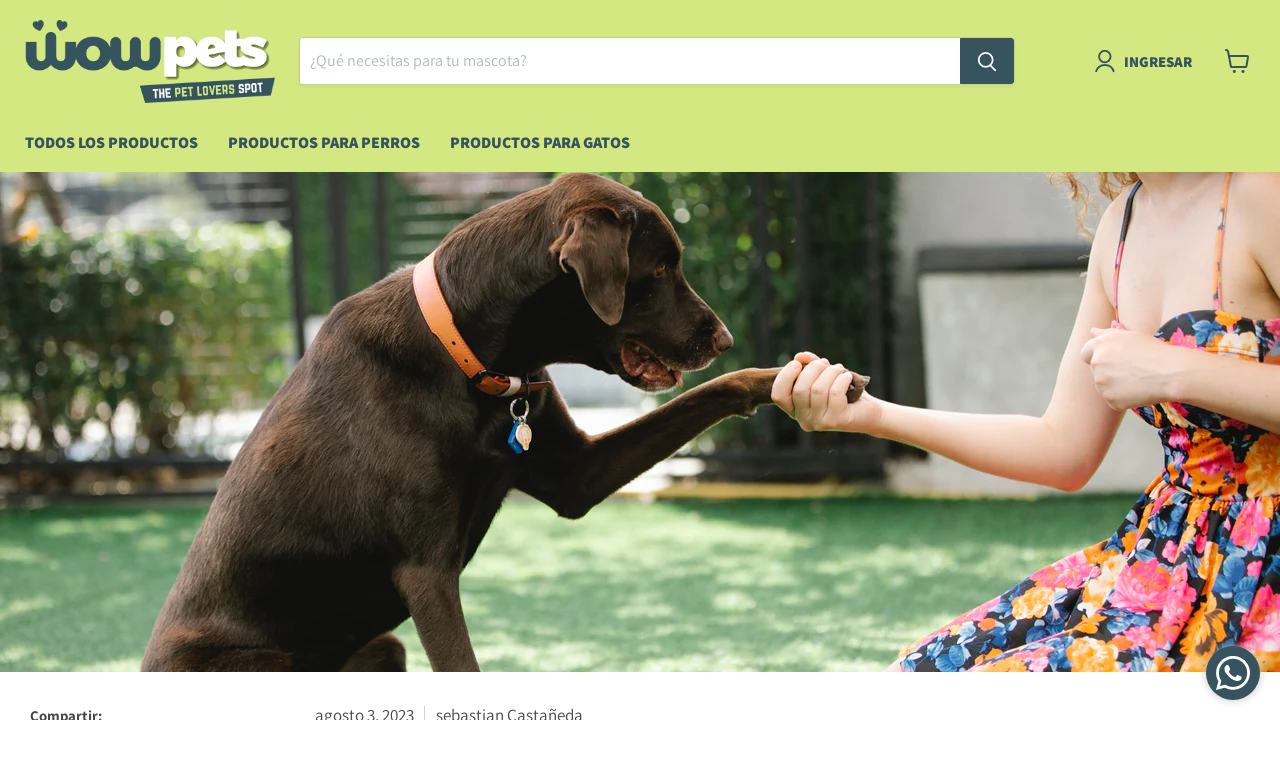

--- FILE ---
content_type: application/javascript; charset=utf-8
request_url: https://recommendations.loopclub.io/v2/storefront/template/?theme_id=128123175073&page=wowpets.cl%2Fblogs%2Fnoticias%2Fcomo-saber-si-mi-perro-esta-envejeciendo-y-como-cuidarlo-en-esta-etapa-de-su-vida&r_type=article&r_id=559208530081&page_type=blog&currency=CLP&shop=wowpets-cl.myshopify.com&user_id=1769143241-3b2dfbc3-d3ba-432c-b3b3-c0ab4a1179f5&theme_store_id=838&locale=es&screen=desktop&qs=%7B%7D&client_id=6c95d358-0ad9-4b56-817a-daad7d0bdd88&cbt=true&cbs=true&market=1732018337&callback=jsonp_callback_49522
body_size: 173
content:
jsonp_callback_49522({"visit_id":"1769143244-6038b1f8-0ec9-469c-875b-4977d34c1f1c","widgets":[],"product":{},"shop":{"id":23383,"domain":"wowpets.cl","name":"wowpets-cl.myshopify.com","currency":"CLP","currency_format":"${{ amount_no_decimals_with_comma_separator }}","css":"","show_compare_at":true,"enabled_presentment_currencies":["CLP"],"extra":{},"product_reviews_app":null,"swatch_app":null,"js":"","translations":{},"analytics_enabled":[],"pixel_enabled":false},"theme":{},"user_id":"1769143241-3b2dfbc3-d3ba-432c-b3b3-c0ab4a1179f5"});